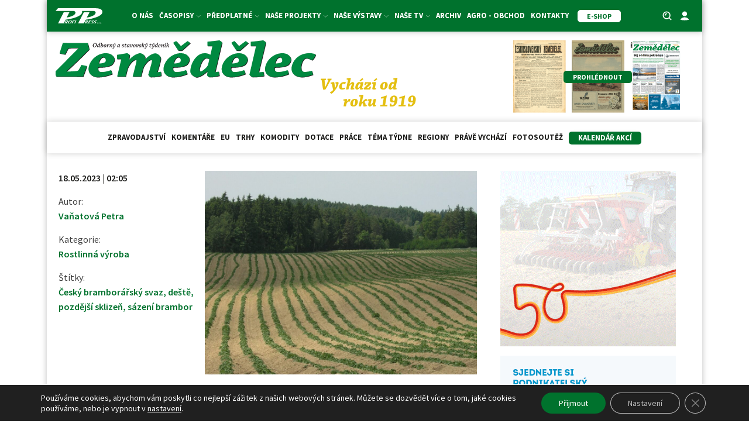

--- FILE ---
content_type: image/svg+xml
request_url: https://zemedelec.cz/wp-content/uploads/2021/10/zemedelec_logo_newsletter.svg
body_size: 15262
content:
<?xml version="1.0" encoding="UTF-8"?>
<svg xmlns="http://www.w3.org/2000/svg" width="270" height="39" viewBox="0 0 270 39" fill="none">
  <path fill-rule="evenodd" clip-rule="evenodd" d="M24.2789 8.31903C16.6973 8.31903 15.2838 8.37051 14.2301 8.67891C13.6133 8.91025 13.2021 9.16722 12.8936 9.80973L10.298 15.0011C8.42174 14.6928 6.39144 14.3073 4.61815 13.9218C5.72327 10.298 6.87975 6.64851 8.03634 3.07616C8.83294 3.07616 12.5852 3.17896 14.1787 3.17896H33.7367C34.3535 5.26073 34.9446 7.67652 35.3813 9.80973C24.0991 20.9894 17.3656 27.543 11.4801 32.6316L11.5315 32.8372C16.0034 32.8372 20.5523 32.5545 22.8141 32.1947C23.9191 31.9891 24.4588 31.2695 24.7158 30.7041L27.363 25.9752C29.1877 26.3093 31.218 26.7205 32.94 27.106C31.655 30.7556 30.3442 34.4306 28.8793 38.0287C27.4657 38.0287 20.5523 37.9774 9.88677 37.9774C6.62278 37.9774 2.76772 37.9774 1.17427 37.9774C0.958287 37.4219 0.730314 36.8211 0.506104 36.2113V32.5991C10.5141 22.5177 17.0237 15.9583 24.356 8.57604L24.2789 8.31903ZM34.6362 30.5756C34.6362 26.5663 36.8462 21.3749 41.3952 17.8539C45.4302 14.6928 49.3623 13.819 52.7291 13.819C58.6916 13.819 61.4419 17.4684 61.6218 20.5267C61.2616 22.9169 59.7196 25.3842 57.9463 26.4121C54.9907 27.7486 50.5192 28.4938 44.5824 28.4425C44.4022 29.0336 44.4022 29.7275 44.4022 30.1644C44.4022 31.9891 45.8674 33.3255 48.2062 33.3255C50.339 33.3255 54.194 32.8372 57.998 31.3466C58.4863 32.6831 58.9229 33.9681 59.283 35.3044C55.1196 37.0521 50.0305 38.517 43.7857 38.517C39.3135 38.517 34.6362 35.6129 34.6362 30.627V30.5756ZM50.1076 17.9567C49.2342 17.9567 48.5146 18.2137 47.589 19.1389C46.6128 20.1412 45.7386 21.6319 45.1218 24.4847C47.2035 24.4847 49.3623 24.3305 51.0075 23.5594C52.0095 23.0968 52.5495 22.5057 52.5495 21.2721C52.5495 19.7814 51.624 17.9567 50.159 17.9567H50.1076ZM64.1918 19.8329C64.1918 18.3679 64.1401 16.9287 64.1918 15.4895C68.9207 14.847 73.9576 13.819 74.6772 13.819C75.1655 13.819 76.579 14.7441 77.3243 15.7465C77.1444 16.9287 76.836 18.6507 76.5276 20.1926L77.1444 20.2954C81.7191 15.2839 86.2684 13.8703 88.3502 13.819C90.0717 13.9989 91.9739 15.3353 92.8988 16.6717C93.2072 17.0829 93.31 17.7768 93.31 18.1624C93.31 18.5479 93.2589 19.2932 93.2072 19.9357L93.6955 20.0384C98.0389 15.104 102.202 13.9989 104.053 13.9218C105.646 14.1016 107.857 15.3866 109.013 17.3142C109.322 17.8539 109.501 18.4964 109.501 19.1904C109.501 21.3235 108.088 26.5663 105.955 33.197C105.826 33.3769 105.955 33.5311 106.134 33.5311C106.752 33.5311 108.165 33.3255 109.63 32.9914C109.81 34.3793 109.938 35.7156 110.067 37.1292C107.24 37.9259 104.053 38.4657 98.8356 38.4657C98.4761 38.4657 97.0622 37.2834 96.5739 36.2039C97.4991 33.2741 98.656 28.9308 99.144 27.2603C99.4527 26.1294 100.429 22.8654 100.429 21.6319C100.429 21.0665 99.9924 20.5782 99.2728 20.5782C96.6257 20.5782 92.1535 26.258 91.2283 29.5218C90.5086 32.2461 89.7123 35.2017 89.0184 37.9259C86.1396 37.9774 83.2611 37.9774 80.4341 37.9774C81.2308 34.9704 82.5933 29.6246 83.0812 27.7486C83.441 26.3093 84.418 22.557 84.418 21.4777C84.418 20.9894 84.0068 20.5267 83.39 20.5267C80.563 20.5267 76.0393 26.5663 75.1145 29.7789C74.4459 32.0406 73.5725 35.6129 73.0327 37.9259C70.1539 37.9774 67.2755 37.9774 64.3714 37.9774C65.4251 33.4797 67.6357 24.3305 68.6633 19.6529L64.1918 19.8329ZM112.38 30.5756C112.38 26.5663 114.59 21.3749 119.139 17.8539C123.174 14.6928 127.106 13.819 130.473 13.819C136.41 13.819 139.186 17.4684 139.365 20.5267C138.98 22.9169 137.463 25.3842 135.69 26.4121C132.734 27.7486 128.263 28.4938 122.326 28.4425C122.12 29.0336 122.12 29.7275 122.12 30.1644C122.12 31.9891 123.611 33.3255 125.924 33.3255C128.083 33.3255 131.938 32.8372 135.742 31.3466C136.23 32.6831 136.667 33.9681 137.027 35.3044C132.863 37.0521 127.774 38.517 121.529 38.517C117.032 38.517 112.38 35.6129 112.38 30.627V30.5756ZM137.335 1.20003C138.26 1.79114 139.365 2.63925 140.085 3.33316C137.695 5.46636 134.019 8.78168 131.501 10.9918C130.345 11.0433 128.802 10.9918 127.646 10.9918C126.001 8.47327 124.15 5.56913 122.429 2.99906C123.354 2.35655 124.511 1.66264 125.564 1.20003C127.106 2.84485 128.699 4.61822 130.396 6.44298C132.811 4.66965 135.304 2.74205 137.335 1.20003ZM127.826 17.9567C126.978 17.9567 126.232 18.2137 125.307 19.1389C124.331 20.1412 123.482 21.6319 122.865 24.4847C124.947 24.4847 127.106 24.3305 128.751 23.5594C129.728 23.0968 130.293 22.5057 130.293 21.2721C130.293 19.7814 129.368 17.9567 127.903 17.9567H127.826ZM157.433 32.7859C152.858 36.8979 149.106 38.6712 146.407 38.7227C144.942 38.5684 142.167 37.0521 140.882 35.0731C140.342 34.3279 140.162 33.3255 140.162 32.4518C140.162 30.8583 140.779 27.4145 141.935 24.6388C143.657 20.5267 148.052 13.819 154.863 13.819C157.51 13.819 159.463 14.4615 160.619 15.3353H161.057C161.724 12.6367 162.65 8.57604 163.138 6.21164L157.946 6.1602C157.946 4.66965 157.869 3.28176 157.946 1.84254C166.094 1.14863 169.461 0.506117 170.257 0.506117C170.746 0.506117 172.519 1.79114 173.135 2.74205C172.39 5.6977 167.07 28.648 165.965 32.9914C165.914 33.2741 166.094 33.3769 166.325 33.3769C166.762 33.3769 167.918 33.2741 169.589 32.8886C169.949 34.2764 170.129 35.6643 170.308 37.1292C166.942 38.0287 163.318 38.4657 159.9 38.4657C159.463 38.4657 158.049 37.5918 157.638 36.8464C157.638 36.1012 157.818 34.5592 157.998 32.9401L157.433 32.7859ZM151.008 32.6831C152.858 32.6831 157.433 28.3911 158.435 26.3093C158.743 25.3327 159.463 22.2229 159.9 20.0384C159.103 19.2932 157.998 18.8562 156.841 18.8562C154.683 18.8562 152.961 21.2207 151.804 23.508C150.699 25.821 149.646 29.085 149.646 30.9098C149.646 31.912 150.082 32.6831 150.956 32.6831H151.008ZM172.647 30.5756C172.647 26.5663 174.858 21.3749 179.381 17.8539C183.442 14.6928 187.374 13.819 190.74 13.819C196.677 13.819 199.427 17.4684 199.632 20.5267C199.247 22.9169 197.731 25.3842 195.932 26.4121C193.002 27.7486 188.53 28.4938 182.568 28.4425C182.388 29.0336 182.388 29.7275 182.388 30.1644C182.388 31.9891 183.878 33.3255 186.192 33.3255C188.35 33.3255 192.205 32.8372 196.009 31.3466C196.497 32.6831 196.934 33.9681 197.294 35.3044C193.13 37.0521 188.042 38.517 181.771 38.517C177.299 38.517 172.647 35.6129 172.647 30.627V30.5756ZM197.602 1.20003C198.527 1.79114 199.632 2.63925 200.352 3.33316C197.962 5.46636 194.287 8.78168 191.768 10.9918C190.612 11.0433 189.07 10.9918 187.913 10.9918C186.269 8.47327 184.418 5.56913 182.696 2.99906C183.621 2.35655 184.778 1.66264 185.831 1.20003C187.374 2.84485 188.967 4.61822 190.663 6.44298C193.053 4.66965 195.572 2.74205 197.602 1.20003ZM188.093 17.9567C187.245 17.9567 186.5 18.2137 185.574 19.1389C184.598 20.1412 183.75 21.6319 183.133 24.4847C185.215 24.4847 187.374 24.3305 189.018 23.5594C189.995 23.0968 190.56 22.5057 190.56 21.2721C190.56 19.7814 189.635 17.9567 188.17 17.9567H188.093ZM202.871 6.21164C202.82 4.72098 202.82 3.28176 202.82 1.89394C210.17 1.40563 214.821 0.506117 215.695 0.506117C216.106 0.506117 218.008 1.79114 218.497 2.69065C217.52 6.69995 212.2 29.0336 211.198 33.1456C211.095 33.4284 211.147 33.5826 211.404 33.5826C212.123 33.5826 214.153 33.4284 216.055 33.0943C216.235 34.4821 216.415 35.947 216.544 37.3862C213.1 38.0801 209.296 38.4657 204.516 38.4657C204.105 38.4657 202.202 37.1807 201.458 36.2039C202.743 30.8069 206.803 13.1765 208.396 6.21164H202.871ZM217.649 30.5756C217.649 26.5663 219.859 21.3749 224.382 17.8539C228.443 14.6928 232.349 13.819 235.742 13.819C241.679 13.819 244.428 17.4684 244.608 20.5267C244.249 22.9169 242.732 25.3842 240.933 26.4121C238.003 27.7486 233.531 28.4938 227.569 28.4425C227.389 29.0336 227.389 29.7275 227.389 30.1644C227.389 31.9891 228.854 33.3255 231.193 33.3255C233.351 33.3255 237.206 32.8372 241.01 31.3466C241.498 32.6831 241.936 33.9681 242.295 35.3044C238.132 37.0521 233.043 38.517 226.772 38.517C222.3 38.517 217.649 35.6129 217.649 30.627V30.5756ZM233.095 17.9567C232.246 17.9567 231.501 18.2137 230.576 19.1389C229.599 20.1412 228.751 21.6319 228.134 24.4847C230.216 24.4847 232.349 24.3305 234.02 23.5594C234.996 23.0968 235.536 22.5057 235.536 21.2721C235.536 19.7814 234.636 17.9567 233.146 17.9567H233.095ZM245.122 30.0616C245.122 26.3093 247.076 21.2207 251.599 17.7254C255.711 14.5643 259.771 13.819 264.166 13.819C267.43 13.819 269.641 14.7441 270 15.104C270 16.9287 267.481 20.5782 266.196 21.0665C265.657 20.7324 262.47 19.0104 260.748 19.0104C259.592 19.0104 258.538 19.4474 257.741 20.4239C256.199 22.2229 255.042 25.9238 255.042 28.4938C255.042 31.6551 256.456 33.2741 259.026 33.2741C260.8 33.2741 263.986 32.6831 266.196 32.0919C266.633 33.3769 266.994 34.7134 267.302 36.0497C264.732 37.0521 259.643 38.517 255.531 38.517C249.825 38.517 245.122 35.4072 245.122 30.1129V30.0616Z" fill="#231F20"></path>
  <path fill-rule="evenodd" clip-rule="evenodd" d="M23.7729 7.81332C16.1913 7.81332 14.7777 7.86479 13.724 8.17308C13.1073 8.40439 12.6961 8.66136 12.3877 9.30387L9.79186 14.4954C7.91577 14.187 5.88548 13.8014 4.11218 13.416C5.21719 9.79232 6.37378 6.14279 7.53023 2.57051C8.32698 2.57051 12.0793 2.67331 13.6727 2.67331H33.2306C33.8475 4.75501 34.4385 7.17081 34.8755 9.30387C23.593 20.4836 16.8595 27.0372 10.9741 32.1259L11.0256 32.3314C15.4973 32.3314 20.0463 32.0488 22.3079 31.6889C23.4131 31.4834 23.9529 30.7638 24.2098 30.1984L26.857 25.4695C28.6817 25.8036 30.712 26.2148 32.4339 26.6003C31.1489 30.2497 29.8382 33.9249 28.3733 37.523C26.9597 37.523 20.0463 37.4715 9.38066 37.4715C6.11681 37.4715 2.26175 37.4715 0.668305 37.4715C0.452183 36.9162 0.224349 36.3152 0 35.7055V32.0934C10.0081 22.012 16.5177 15.4525 23.85 8.07032L23.7729 7.81332ZM34.1301 30.0698C34.1301 26.0606 36.3404 20.869 40.8893 17.3482C44.9243 14.187 48.8564 13.3132 52.2232 13.3132C58.1857 13.3132 60.9356 16.9627 61.1155 20.021C60.7557 22.4112 59.2137 24.8783 57.4404 25.9063C54.4848 27.2428 50.013 27.9881 44.0762 27.9366C43.8963 28.5279 43.8963 29.2217 43.8963 29.6586C43.8963 31.4834 45.3612 32.8197 47.6999 32.8197C49.8331 32.8197 53.6881 32.3314 57.4918 30.8409C57.9801 32.1772 58.417 33.4623 58.7768 34.7987C54.6133 36.5464 49.5246 38.0113 43.2795 38.0113C38.8076 38.0113 34.1301 35.1072 34.1301 30.1213V30.0698ZM49.6017 17.451C48.7279 17.451 48.0083 17.708 47.0831 18.6332C46.1065 19.6355 45.2327 21.1261 44.6159 23.9788C46.6976 23.9788 48.8564 23.8246 50.5013 23.0537C51.5036 22.591 52.0433 21.9999 52.0433 20.7663C52.0433 19.2758 51.1181 17.451 49.6532 17.451H49.6017ZM63.6856 19.327C63.6856 17.8622 63.6342 16.4229 63.6856 14.9837C68.4144 14.3412 73.4517 13.3132 74.1713 13.3132C74.6596 13.3132 76.0731 14.2384 76.8185 15.2407C76.6386 16.4229 76.3301 18.1448 76.0217 19.6869L76.6386 19.7897C81.2132 14.7782 85.7622 13.3646 87.8439 13.3132C89.5658 13.4932 91.4677 14.8295 92.3929 16.1659C92.7013 16.5771 92.8041 17.2711 92.8041 17.6565C92.8041 18.042 92.7527 18.7873 92.7013 19.43L93.1896 19.5327C97.533 14.5982 101.696 13.4932 103.547 13.416C105.14 13.5959 107.351 14.8809 108.507 16.8084C108.815 17.3482 108.995 17.9907 108.995 18.6845C108.995 20.8177 107.582 26.0606 105.449 32.6913C105.32 32.8712 105.449 33.0254 105.629 33.0254C106.245 33.0254 107.659 32.8197 109.124 32.4857C109.304 33.8735 109.432 35.2099 109.561 36.6235C106.734 37.4201 103.547 37.9598 98.3297 37.9598C97.9699 37.9598 96.5563 36.7777 96.068 35.6982C96.9932 32.7685 98.1498 28.4249 98.6381 26.7545C98.9465 25.6237 99.9231 22.3597 99.9231 21.1261C99.9231 20.5608 99.4862 20.0725 98.7666 20.0725C96.1194 20.0725 91.6476 25.7521 90.7224 29.0161C90.0028 31.7404 89.206 34.696 88.5121 37.4201C85.6337 37.4715 82.7552 37.4715 79.9282 37.4715C80.7249 34.4646 82.087 29.1189 82.5753 27.2428C82.9351 25.8036 83.9118 22.0513 83.9118 20.9719C83.9118 20.4836 83.5006 20.021 82.8837 20.021C80.0567 20.021 75.5334 26.0606 74.6082 29.2731C73.94 31.5347 73.0662 35.1072 72.5265 37.4201C69.648 37.4715 66.7696 37.4715 63.8655 37.4715C64.9192 32.9739 67.1294 23.8246 68.1574 19.1472L63.6856 19.327ZM111.874 30.0698C111.874 26.0606 114.084 20.869 118.633 17.3482C122.668 14.187 126.6 13.3132 129.967 13.3132C135.904 13.3132 138.679 16.9627 138.859 20.021C138.474 22.4112 136.957 24.8783 135.184 25.9063C132.228 27.2428 127.757 27.9881 121.82 27.9366C121.614 28.5279 121.614 29.2217 121.614 29.6586C121.614 31.4834 123.105 32.8197 125.418 32.8197C127.577 32.8197 131.432 32.3314 135.235 30.8409C135.724 32.1772 136.161 33.4623 136.52 34.7987C132.357 36.5464 127.268 38.0113 121.023 38.0113C116.526 38.0113 111.874 35.1072 111.874 30.1213V30.0698ZM136.829 0.694379C137.754 1.28549 138.859 2.1336 139.579 2.82751C137.189 4.96054 133.513 8.27596 130.995 10.4861C129.838 10.5376 128.296 10.4861 127.14 10.4861C125.495 7.96755 123.645 5.06341 121.923 2.49341C122.848 1.8509 124.004 1.15699 125.058 0.694379C126.6 2.3392 128.194 4.1125 129.89 5.93712C132.306 4.16379 134.799 2.2364 136.829 0.694379V0.694379ZM127.32 17.451C126.472 17.451 125.726 17.708 124.801 18.6332C123.824 19.6355 122.976 21.1261 122.36 23.9788C124.441 23.9788 126.6 23.8246 128.245 23.0537C129.222 22.591 129.787 21.9999 129.787 20.7663C129.787 19.2758 128.862 17.451 127.397 17.451H127.32ZM156.927 32.2801C152.352 36.3922 148.6 38.1655 145.901 38.2168C144.436 38.0626 141.661 36.5464 140.375 34.5674C139.836 33.8221 139.656 32.8197 139.656 31.9459C139.656 30.3526 140.273 26.9087 141.429 24.1331C143.151 20.021 147.546 13.3132 154.356 13.3132C157.004 13.3132 158.957 13.9557 160.113 14.8295H160.55C161.218 12.131 162.144 8.07032 162.632 5.70592L157.441 5.65449C157.441 4.16379 157.363 2.77611 157.441 1.33689C165.588 0.642978 168.954 0.000470937 169.751 0.000470937C170.239 0.000470937 172.013 1.28549 172.629 2.23641C171.884 5.19184 166.564 28.1423 165.459 32.4857C165.408 32.7685 165.588 32.8712 165.819 32.8712C166.256 32.8712 167.412 32.7685 169.083 32.3829C169.443 33.7707 169.623 35.1585 169.802 36.6235C166.436 37.523 162.812 37.9598 159.394 37.9598C158.957 37.9598 157.543 37.086 157.132 36.3407C157.132 35.5954 157.312 34.0535 157.492 32.4342L156.927 32.2801ZM150.501 32.1772C152.352 32.1772 156.927 27.8853 157.929 25.8036C158.237 24.827 158.957 21.7172 159.394 19.5327C158.597 18.7873 157.492 18.3505 156.335 18.3505C154.177 18.3505 152.455 20.715 151.298 23.0022C150.193 25.3153 149.139 28.5791 149.139 30.4039C149.139 31.4063 149.576 32.1772 150.45 32.1772H150.501ZM172.141 30.0698C172.141 26.0606 174.351 20.869 178.875 17.3482C182.935 14.187 186.867 13.3132 190.234 13.3132C196.171 13.3132 198.921 16.9627 199.127 20.021C198.741 22.4112 197.225 24.8783 195.426 25.9063C192.496 27.2428 188.024 27.9881 182.062 27.9366C181.882 28.5279 181.882 29.2217 181.882 29.6586C181.882 31.4834 183.372 32.8197 185.685 32.8197C187.844 32.8197 191.699 32.3314 195.503 30.8409C195.991 32.1772 196.428 33.4623 196.788 34.7987C192.624 36.5464 187.536 38.0113 181.265 38.0113C176.793 38.0113 172.141 35.1072 172.141 30.1213V30.0698ZM197.096 0.694379C198.021 1.28549 199.127 2.1336 199.846 2.82751C197.456 4.96054 193.781 8.27596 191.262 10.4861C190.106 10.5376 188.564 10.4861 187.407 10.4861C185.762 7.96755 183.912 5.06341 182.19 2.49341C183.115 1.8509 184.272 1.15699 185.325 0.694379C186.867 2.3392 188.461 4.1125 190.157 5.93712C192.547 4.16379 195.066 2.2364 197.096 0.694379ZM187.587 17.451C186.739 17.451 185.994 17.708 185.068 18.6332C184.092 19.6355 183.244 21.1261 182.627 23.9788C184.709 23.9788 186.867 23.8246 188.512 23.0537C189.489 22.591 190.054 21.9999 190.054 20.7663C190.054 19.2758 189.129 17.451 187.664 17.451H187.587ZM202.365 5.70592C202.313 4.21526 202.313 2.77611 202.313 1.38829C209.664 0.899984 214.315 0.000470937 215.189 0.000470937C215.601 0.000470937 217.502 1.28549 217.991 2.185C217.014 6.19423 211.694 28.5279 210.692 32.6399C210.589 32.9227 210.64 33.0767 210.897 33.0767C211.617 33.0767 213.647 32.9227 215.549 32.5884C215.729 33.9763 215.909 35.4412 216.037 36.8805C212.594 37.5743 208.79 37.9598 204.01 37.9598C203.598 37.9598 201.697 36.6748 200.951 35.6982C202.236 30.3011 206.297 12.6707 207.89 5.70592H202.365ZM217.143 30.0698C217.143 26.0606 219.353 20.869 223.876 17.3482C227.937 14.187 231.843 13.3132 235.236 13.3132C241.172 13.3132 243.922 16.9627 244.102 20.021C243.742 22.4112 242.226 24.8783 240.427 25.9063C237.497 27.2428 233.025 27.9881 227.063 27.9366C226.883 28.5279 226.883 29.2217 226.883 29.6586C226.883 31.4834 228.348 32.8197 230.687 32.8197C232.845 32.8197 236.701 32.3314 240.504 30.8409C240.992 32.1772 241.429 33.4623 241.789 34.7987C237.626 36.5464 232.537 38.0113 226.266 38.0113C221.794 38.0113 217.143 35.1072 217.143 30.1213V30.0698ZM232.588 17.451C231.74 17.451 230.995 17.708 230.07 18.6332C229.093 19.6355 228.245 21.1261 227.628 23.9788C229.71 23.9788 231.843 23.8246 233.514 23.0537C234.49 22.591 235.03 21.9999 235.03 20.7663C235.03 19.2758 234.13 17.451 232.64 17.451H232.588ZM244.616 29.5559C244.616 25.8036 246.569 20.715 251.093 17.2197C255.205 14.0585 259.265 13.3132 263.66 13.3132C266.924 13.3132 269.134 14.2384 269.494 14.5982C269.494 16.4229 266.976 20.0725 265.691 20.5608C265.151 20.2265 261.964 18.5047 260.242 18.5047C259.086 18.5047 258.032 18.9415 257.235 19.9183C255.693 21.7172 254.537 25.4181 254.537 27.9881C254.537 31.1492 255.95 32.7685 258.52 32.7685C260.293 32.7685 263.48 32.1772 265.691 31.5862C266.127 32.8712 266.487 34.2075 266.796 35.544C264.226 36.5464 259.137 38.0113 255.025 38.0113C249.319 38.0113 244.616 34.9015 244.616 29.6072V29.5559" fill="#008940"></path>
  <path fill-rule="evenodd" clip-rule="evenodd" d="M42.7052 4.46758C42.7052 5.46983 42.2426 6.26654 41.7029 6.67775C41.2917 7.01181 40.8291 7.16602 40.238 7.16602C39.6726 7.16602 39.2871 6.98615 39.0044 6.70352C38.6702 6.3693 38.5417 5.85537 38.5417 5.44416C38.5417 4.39048 39.1072 3.5423 39.6469 3.15687C40.0838 2.84846 40.495 2.74566 41.0347 2.74566C41.523 2.74566 41.8828 2.89986 42.1655 3.13116C42.5767 3.49097 42.7052 4.05638 42.7052 4.46758V4.46758ZM39.3642 5.4956C39.3642 5.77823 39.4156 6.11234 39.6212 6.3693C39.7754 6.60061 40.0581 6.72918 40.3922 6.72918C40.6749 6.72918 40.9833 6.62641 41.2403 6.3693C41.5744 6.06101 41.8828 5.31559 41.8828 4.46758C41.8828 4.18481 41.8314 3.82507 41.6515 3.5423C41.523 3.36247 41.2917 3.18256 40.9062 3.18256C40.5464 3.18256 40.2637 3.31107 40.0067 3.56807C39.6983 3.87637 39.3642 4.54468 39.3642 5.46983V5.4956" fill="#231F20"></path>
  <path fill-rule="evenodd" clip-rule="evenodd" d="M44.9409 6.3442C44.4269 6.93527 43.9386 7.19238 43.6559 7.19238C43.5017 7.16658 43.219 7.01237 43.1162 6.78118C43.0648 6.70407 43.0391 6.60117 43.0391 6.49844C43.0391 6.2671 43.1419 5.83026 43.2704 5.49616C43.476 4.93078 43.9386 4.1597 44.6325 4.1597C44.9152 4.1597 45.1465 4.26247 45.3007 4.39104H45.3264C45.4292 3.97984 45.5577 3.44009 45.6348 3.05462H45.0437C45.0437 2.92612 45.0437 2.79762 45.0437 2.64342C45.7119 2.56631 46.0974 2.48921 46.1745 2.48921C46.2002 2.48921 46.3544 2.59202 46.4058 2.69482C46.3287 3.05462 45.6091 6.19 45.532 6.65264L45.5577 6.70408C45.6091 6.70408 45.7376 6.6783 45.9432 6.60117C45.9689 6.72974 45.9946 6.85831 46.0203 6.98671C45.6862 7.11528 45.3778 7.16657 45.0694 7.16657C45.0437 7.16657 44.9152 7.06381 44.8638 6.98671C44.8895 6.88394 44.9152 6.65264 44.9923 6.36986L44.9409 6.3442ZM43.9643 6.65264C44.2727 6.65264 44.9666 5.93303 45.0694 5.65025C45.0951 5.52182 45.1722 5.08484 45.2236 4.87931C45.0951 4.72511 44.9152 4.64801 44.7353 4.64801C44.4012 4.64801 44.1442 5.03355 43.99 5.39329C43.8615 5.70169 43.7587 6.11289 43.7587 6.36986C43.7587 6.54987 43.8615 6.65264 43.9643 6.65264" fill="#231F20"></path>
  <path fill-rule="evenodd" clip-rule="evenodd" d="M47.6139 5.03328C48.1022 4.44221 48.4877 4.15943 48.9246 4.15943C49.0788 4.18509 49.2844 4.3393 49.4129 4.57064C49.4643 4.64774 49.49 4.77627 49.49 4.87904C49.49 5.16167 49.3872 5.72708 49.1816 6.13839C48.976 6.57526 48.5648 7.1663 47.8709 7.1663C47.6139 7.1663 47.3569 7.06354 47.1255 6.85804L46.9456 7.21777C46.7914 7.1663 46.6115 7.11501 46.4316 7.06354C46.6372 6.34393 47.2026 3.87665 47.3826 3.02865L46.8428 3.05435C46.8171 2.92585 46.8171 2.79735 46.7914 2.66884C47.4597 2.56604 47.8709 2.48894 47.948 2.48894C47.9994 2.48894 48.1279 2.59174 48.1793 2.66884C48.0508 3.18285 47.7167 4.4935 47.5625 5.00761L47.6139 5.03328ZM47.8195 6.72947C48.1022 6.72947 48.3078 6.4725 48.462 6.21539C48.6419 5.88128 48.7704 5.34168 48.7704 5.03328C48.7704 4.87904 48.6933 4.7505 48.5648 4.7505C48.2307 4.7505 47.5625 5.49588 47.434 5.85565C47.3826 5.95838 47.3054 6.26682 47.2797 6.42103C47.3826 6.57526 47.6139 6.72947 47.7938 6.72947H47.8195" fill="#231F20"></path>
  <path fill-rule="evenodd" clip-rule="evenodd" d="M52.6254 5.23849C52.6254 5.85537 52.317 6.44641 51.9058 6.83195C51.6488 7.03762 51.3404 7.16602 50.8778 7.16602C50.4409 7.16602 50.2096 6.98615 50.0811 6.83195C49.9783 6.72918 49.8755 6.47221 49.8755 6.2151C49.8755 5.52126 50.1582 4.93023 50.5694 4.57035C50.8778 4.28772 51.2119 4.15914 51.6231 4.15914C52.0086 4.15914 52.2142 4.31335 52.3684 4.49321C52.4969 4.62179 52.6254 4.90442 52.6254 5.21286V5.23849ZM51.032 6.78062C51.2119 6.78062 51.3918 6.70352 51.4946 6.52351C51.7002 6.26654 51.8801 5.64969 51.8801 5.11009C51.8801 4.93023 51.8544 4.82732 51.7773 4.72455C51.7259 4.62179 51.6488 4.57035 51.4946 4.57035C51.3147 4.57035 51.1605 4.64745 51.0063 4.82732C50.8264 5.05862 50.6208 5.62403 50.6208 6.16377C50.6208 6.3693 50.6465 6.49788 50.7236 6.60061C50.775 6.70352 50.8778 6.78062 51.032 6.78062" fill="#231F20"></path>
  <path fill-rule="evenodd" clip-rule="evenodd" d="M53.1141 4.7765C53.0884 4.6223 53.0884 4.49372 53.0884 4.36533C53.6281 4.26242 54.0136 4.15965 54.065 4.15965C54.1164 4.15965 54.2449 4.28823 54.2963 4.36533C54.2706 4.51939 54.1935 4.80216 54.1164 5.13623L54.1935 5.1619C54.6304 4.51939 54.9645 4.15965 55.2215 4.15965C55.3757 4.15965 55.5299 4.23676 55.5813 4.28823C55.5813 4.49372 55.4014 4.93074 55.3243 5.00784C55.2729 4.98203 55.0673 4.93074 54.9902 4.93074C54.7075 4.93074 54.1421 5.59888 54.0136 6.08718C53.9365 6.31852 53.8337 6.83246 53.7823 7.11523C53.551 7.11523 53.3197 7.11523 53.0884 7.11523C53.2169 6.52402 53.4739 5.39324 53.6024 4.72506L53.1141 4.7765" fill="#231F20"></path>
  <path fill-rule="evenodd" clip-rule="evenodd" d="M55.8895 4.77599C55.8895 4.62179 55.8895 4.49321 55.8895 4.36482C56.3521 4.28772 56.8147 4.15914 56.8661 4.15914C56.9175 4.15914 57.0717 4.26191 57.0974 4.36482C57.0717 4.51888 57.0203 4.75022 56.9689 5.00733L57.0203 5.03299C57.5343 4.41611 58.0483 4.18481 58.3567 4.15914C58.5366 4.18481 58.7165 4.33901 58.845 4.54469C58.8707 4.59598 58.8707 4.69889 58.8707 4.77599C58.8707 5.03299 58.6908 5.8039 58.4081 6.67775V6.70352C58.4852 6.70352 58.6651 6.67775 58.845 6.60061C58.8707 6.72918 58.8964 6.88338 58.8964 7.01181C58.6137 7.11472 58.2796 7.16602 57.8684 7.16602C57.817 7.16602 57.6885 7.03762 57.6371 6.93471C57.7399 6.57498 57.9455 5.93247 58.0226 5.6755C58.0483 5.4956 58.1511 5.16139 58.1511 4.98152C58.1511 4.87875 58.0997 4.80165 57.9712 4.80165C57.6114 4.80165 56.9432 5.4956 56.8404 5.90681C56.7633 6.16377 56.6091 6.83195 56.5577 7.11472C56.3264 7.11472 56.0951 7.11472 55.8638 7.11472C56.018 6.49788 56.2493 5.39273 56.4035 4.72455L55.8895 4.77599" fill="#231F20"></path>
  <path fill-rule="evenodd" clip-rule="evenodd" d="M59.3334 4.82761C59.3334 4.67337 59.3077 4.54497 59.282 4.4164C59.796 4.28801 60.2072 4.15943 60.2329 4.15943C60.2843 4.15943 60.4385 4.2622 60.5156 4.36511C60.5927 5.11038 60.6955 6.1384 60.7726 6.72947H60.824C61.0039 6.42103 61.1067 6.21539 61.2352 5.95839C61.3894 5.57303 61.5693 5.03328 61.5693 4.72484C61.5693 4.69918 61.5436 4.67337 61.5179 4.67337L61.1581 4.69918C61.1581 4.57064 61.1581 4.4164 61.1324 4.28801C61.4665 4.23653 61.8777 4.15943 61.9805 4.15943C62.0319 4.15943 62.2375 4.39077 62.2375 4.44221C62.2375 4.87904 61.8263 5.80419 61.5693 6.29249C61.2609 6.85804 60.6955 7.60332 60.1815 8.16869C59.8988 8.5028 59.539 8.75977 59.4619 8.75977C59.3334 8.75977 58.9993 8.47713 58.9993 8.29712C59.2306 8.19436 59.4362 8.06593 59.6418 7.93739C59.8217 7.78319 60.1044 7.55185 60.2329 7.34632C60.1044 6.70381 59.9245 5.49589 59.8217 4.75051L59.3334 4.82761ZM62.0833 3.10575C61.6978 3.36276 61.3123 3.6455 60.9268 3.87666C60.8497 3.79956 60.7726 3.69679 60.6955 3.61969C61.0553 3.31136 61.4151 3.00295 61.7492 2.69455C61.852 2.82305 61.9805 2.95155 62.0833 3.10575" fill="#231F20"></path>
  <path fill-rule="evenodd" clip-rule="evenodd" d="M65.7327 6.36986C65.1159 7.03818 64.7047 7.19238 64.4734 7.19238C64.3449 7.16658 64.0622 7.01237 63.9594 6.78118C63.908 6.70408 63.908 6.60117 63.908 6.49844C63.908 6.2671 63.9851 5.88156 64.0879 5.54749C64.2935 5.00789 64.7818 4.1597 65.45 4.1597C65.707 4.1597 65.964 4.28828 66.1439 4.46814H66.1696L66.3238 4.13404C66.5037 4.18537 66.7093 4.2368 66.8892 4.28828C66.7093 4.90498 66.4266 6.01013 66.2981 6.65264L66.3238 6.70408C66.3752 6.70408 66.5294 6.65264 66.735 6.57554C66.7864 6.72974 66.8121 6.85831 66.8121 6.98671C66.5294 7.08947 66.1439 7.16657 65.8869 7.16657C65.8612 7.16657 65.707 7.06381 65.6813 6.98671C65.6813 6.88394 65.7327 6.62697 65.8098 6.36986H65.7327ZM65.5528 4.64801C65.2444 4.64801 65.0131 5.05918 64.8589 5.36762C64.7047 5.72736 64.6276 6.1129 64.6276 6.39567C64.6276 6.54987 64.679 6.65264 64.8075 6.65264C65.0645 6.65264 65.7584 5.98447 65.8355 5.67606C65.8869 5.5733 65.9897 5.13628 66.0411 4.90498C65.9126 4.75078 65.7584 4.64801 65.5528 4.64801" fill="#231F20"></path>
  <path fill-rule="evenodd" clip-rule="evenodd" d="M70.4874 4.75022C70.4874 4.69889 70.4617 4.67308 70.436 4.67308C70.3846 4.62179 70.2561 4.59598 70.1276 4.59598C70.0248 4.59598 69.8706 4.59598 69.7678 4.67308C69.665 4.72455 69.5622 4.82732 69.5622 4.98152C69.5622 5.21286 69.7678 5.28996 70.0762 5.39273C70.5131 5.57274 70.7958 5.77823 70.7958 6.16377C70.7958 6.52351 70.5902 6.80628 70.2818 6.98615C70.1019 7.08891 69.8192 7.16602 69.408 7.16602C69.0996 7.16602 68.7912 7.11472 68.637 7.06325C68.6627 6.75485 68.6627 6.4464 68.6884 6.16377C68.8169 6.13811 68.9454 6.13811 69.0739 6.13811L69.1253 6.60061L69.1767 6.67775C69.2538 6.72918 69.408 6.75485 69.5622 6.75485C69.6907 6.75485 69.8449 6.72918 69.922 6.67775C70.0505 6.60061 70.1019 6.52351 70.1019 6.34364C70.1019 6.11234 69.922 6.03524 69.6393 5.90681C69.2281 5.7526 68.894 5.57274 68.894 5.11009C68.894 4.72455 69.2024 4.44192 69.4594 4.31335C69.6907 4.21058 69.9734 4.15914 70.2818 4.15914C70.5388 4.15914 70.8472 4.23625 70.9757 4.31335C70.9757 4.59598 70.95 4.85309 70.9243 5.13572C70.7958 5.13572 70.6673 5.13572 70.5388 5.16139L70.4874 4.75022" fill="#231F20"></path>
  <path fill-rule="evenodd" clip-rule="evenodd" d="M72.2862 6.42074C72.2862 6.57498 72.389 6.65208 72.5689 6.65208C72.8002 6.65208 73.0572 6.60061 73.3142 6.54931C73.3399 6.67775 73.3399 6.83195 73.3399 6.96052C72.9287 7.08892 72.4918 7.16602 72.2091 7.16602C71.9778 7.16602 71.6951 6.98615 71.5923 6.72918C71.5923 6.67775 71.5666 6.60061 71.5666 6.57498C71.5666 6.39511 71.7208 5.70113 71.7722 5.52126C71.7979 5.31559 71.9007 4.85309 71.9521 4.69889C71.7979 4.69889 71.5923 4.69889 71.3867 4.69889C71.4124 4.57035 71.4638 4.41611 71.4895 4.26191C71.6437 4.26191 71.8493 4.23624 72.0035 4.23624L72.0549 4.21058C72.1063 4.00494 72.132 3.79927 72.2091 3.6194C72.4661 3.49097 72.7488 3.43953 72.8773 3.43953V3.4652C72.8516 3.64521 72.7745 4.03057 72.7231 4.23624C73.0572 4.23624 73.3913 4.23624 73.6998 4.23624C73.674 4.39048 73.6484 4.54468 73.6227 4.69889C73.3142 4.69889 72.9544 4.69889 72.6203 4.69889C72.5946 4.87875 72.5175 5.18719 72.4661 5.4185C72.4147 5.70113 72.2862 6.24087 72.2862 6.42074" fill="#231F20"></path>
  <path fill-rule="evenodd" clip-rule="evenodd" d="M75.6275 6.36986C75.0106 7.03818 74.5994 7.19238 74.3681 7.19238C74.2396 7.16658 73.9569 7.01237 73.8541 6.78118C73.8284 6.70408 73.8027 6.60117 73.8027 6.49844C73.8027 6.2671 73.8798 5.88156 73.9826 5.54749C74.1882 5.00789 74.6765 4.1597 75.3705 4.1597C75.6275 4.1597 75.8588 4.28828 76.0387 4.46814H76.0901L76.2186 4.13404C76.3985 4.18537 76.6041 4.2368 76.784 4.28828C76.6041 4.90498 76.3471 6.01013 76.1929 6.65264L76.2443 6.70408C76.27 6.70408 76.4499 6.65264 76.6298 6.57554C76.6812 6.72974 76.7069 6.85831 76.7326 6.98671C76.4242 7.08947 76.0644 7.16657 75.7817 7.16657C75.756 7.16657 75.6018 7.06381 75.5761 6.98671C75.5761 6.88394 75.6275 6.62697 75.7046 6.36986H75.6275ZM75.4476 4.64801C75.1391 4.64801 74.9078 5.05918 74.7793 5.36762C74.6251 5.72736 74.5223 6.1129 74.5223 6.39567C74.5223 6.54987 74.5994 6.65264 74.7022 6.65264C74.9592 6.65264 75.6532 5.98447 75.756 5.67606C75.7817 5.5733 75.8845 5.13628 75.9359 4.90498C75.8074 4.75078 75.6532 4.64801 75.4476 4.64801" fill="#231F20"></path>
  <path fill-rule="evenodd" clip-rule="evenodd" d="M77.1951 4.77599C77.1951 4.62179 77.1951 4.49321 77.1694 4.36482C77.4778 4.28772 78.1204 4.15914 78.1461 4.15914C78.1975 4.15914 78.3774 4.28772 78.4288 4.41611C78.3774 5.00733 78.2745 6.31801 78.2488 6.67775C78.2488 6.72918 78.2746 6.72918 78.3003 6.70352C78.4545 6.57498 78.6344 6.36931 78.84 6.06101C79.097 5.6755 79.4311 5.00733 79.4311 4.72455C79.4311 4.69889 79.4054 4.69889 79.3797 4.69889L79.0456 4.72455C79.0199 4.59598 79.0199 4.44192 79.0199 4.31335C79.3283 4.26191 79.8166 4.15914 79.868 4.15914C79.9194 4.15914 80.125 4.39048 80.125 4.44192C80.125 4.93023 79.5853 5.8297 79.2769 6.2151C78.7886 6.85776 78.3774 7.16602 78.326 7.16602C78.1718 7.16602 77.8376 7.14039 77.6063 7.11472C77.5806 6.52351 77.6577 5.21286 77.6834 4.72455L77.1951 4.77599" fill="#231F20"></path>
  <path fill-rule="evenodd" clip-rule="evenodd" d="M83.0292 5.23849C83.0292 5.85537 82.7465 6.44641 82.3096 6.83195C82.0526 7.03762 81.7699 7.16602 81.3072 7.16602C80.8703 7.16602 80.6133 6.98615 80.5105 6.83195C80.4077 6.72918 80.3049 6.47221 80.3049 6.2151C80.3049 5.52126 80.5876 4.93023 80.9988 4.57035C81.3072 4.28772 81.6414 4.15914 82.0269 4.15914C82.4124 4.15914 82.6437 4.31335 82.7979 4.49321C82.9264 4.62179 83.0292 4.90442 83.0292 5.21286V5.23849ZM81.4614 6.78062C81.6413 6.78062 81.7955 6.70352 81.9241 6.52351C82.104 6.26654 82.2839 5.64969 82.2839 5.11009C82.2839 4.93023 82.2582 4.82732 82.2068 4.72455C82.1554 4.62179 82.0783 4.57035 81.9241 4.57035C81.7441 4.57035 81.5899 4.64745 81.4357 4.82732C81.2558 5.05862 81.0502 5.62403 81.0502 6.16377C81.0502 6.3693 81.0759 6.49788 81.1273 6.60061C81.2044 6.70352 81.3072 6.78062 81.4614 6.78062" fill="#231F20"></path>
  <path fill-rule="evenodd" clip-rule="evenodd" d="M83.466 4.77599C83.4403 4.62179 83.4403 4.49321 83.4146 4.36482C83.7487 4.28772 84.3655 4.15914 84.3912 4.15914C84.4426 4.15914 84.6225 4.28772 84.6739 4.41611C84.6482 5.00733 84.5197 6.31801 84.494 6.67775C84.494 6.72918 84.5454 6.72918 84.5711 6.70352C84.6996 6.57498 84.8795 6.36931 85.0851 6.06101C85.3421 5.6755 85.7019 5.00733 85.7019 4.72455C85.7019 4.69889 85.6762 4.69889 85.6248 4.69889L85.2907 4.72455C85.2907 4.59598 85.265 4.44192 85.265 4.31335C85.5734 4.26191 86.0617 4.15914 86.1131 4.15914C86.1645 4.15914 86.3701 4.39048 86.3701 4.44192C86.3701 4.93023 85.8304 5.8297 85.522 6.2151C85.0594 6.85776 84.6225 7.16602 84.5711 7.16602C84.4169 7.16602 84.1085 7.14039 83.8515 7.11472C83.8258 6.52351 83.9029 5.21286 83.9543 4.72455L83.466 4.77599" fill="#231F20"></path>
  <path fill-rule="evenodd" clip-rule="evenodd" d="M88.3748 4.75022C88.3748 4.69889 88.3748 4.67308 88.3491 4.67308C88.272 4.62179 88.1435 4.59598 88.015 4.59598C87.9122 4.59598 87.758 4.59598 87.6552 4.67308C87.5524 4.72455 87.4496 4.82732 87.4496 4.98152C87.4496 5.21286 87.6552 5.28996 87.9636 5.39273C88.4005 5.57274 88.6832 5.77823 88.6832 6.16377C88.6832 6.52351 88.4776 6.80628 88.1692 6.98615C87.9893 7.08891 87.7066 7.16602 87.2954 7.16602C86.987 7.16602 86.6786 7.11472 86.5244 7.06325C86.5501 6.75485 86.5501 6.4464 86.5758 6.16377C86.7043 6.13811 86.8328 6.13811 86.9613 6.13811L87.0127 6.60061L87.0641 6.67775C87.1412 6.72918 87.2954 6.75485 87.4496 6.75485C87.5781 6.75485 87.7323 6.72918 87.8094 6.67775C87.9379 6.60061 87.9893 6.52351 87.9893 6.34364C87.9893 6.11234 87.8094 6.03524 87.5267 5.90681C87.1155 5.7526 86.7814 5.57274 86.7814 5.11009C86.7814 4.72455 87.0898 4.44192 87.3468 4.31335C87.5781 4.21058 87.8608 4.15914 88.1692 4.15914C88.4262 4.15914 88.7346 4.23625 88.8631 4.31335C88.8631 4.59598 88.8375 4.85309 88.8118 5.13572C88.6832 5.13572 88.5547 5.13572 88.4262 5.16139L88.3748 4.75022" fill="#231F20"></path>
  <path fill-rule="evenodd" clip-rule="evenodd" d="M90.2251 5.57274C90.9447 4.69889 91.5872 4.15914 91.9727 4.15914C92.0755 4.15914 92.2811 4.44192 92.2811 4.69889C91.7671 4.77599 91.433 5.00733 90.9961 5.39273V5.4185C91.2531 5.52126 91.4073 5.8039 91.5101 6.13811C91.5615 6.3693 91.6129 6.52351 91.6643 6.65208C91.69 6.67775 91.7157 6.70352 91.7414 6.70352C91.8185 6.70352 91.9727 6.65208 92.1526 6.60061C92.1526 6.75485 92.1783 6.88338 92.1783 7.01181C91.947 7.08891 91.4844 7.16602 91.0989 7.16602C91.0218 7.01181 90.919 6.72918 90.8676 6.42074C90.7648 5.98391 90.662 5.77823 90.5335 5.77823C90.4821 5.77823 90.4564 5.8039 90.405 5.85537C90.3022 5.93247 90.1994 6.06101 90.0966 6.16377C90.0195 6.4464 89.9424 6.83195 89.8653 7.11472C89.634 7.11472 89.4027 7.11472 89.1714 7.11472C89.3256 6.49788 89.9167 3.87637 90.0966 3.05406H89.5312C89.5312 2.92556 89.5312 2.79706 89.5312 2.66856C90.0452 2.59146 90.5849 2.48865 90.6363 2.48865C90.6877 2.48865 90.8162 2.59146 90.8676 2.69426C90.7648 3.15686 90.4307 4.54468 90.1737 5.57274H90.2251" fill="#231F20"></path>
  <path fill-rule="evenodd" clip-rule="evenodd" d="M92.5636 4.82761C92.5636 4.67337 92.5379 4.54497 92.5122 4.4164C93.0262 4.28801 93.4374 4.15943 93.4888 4.15943C93.5145 4.15943 93.6687 4.2622 93.7458 4.36511C93.8229 5.11038 93.9514 6.1384 94.0028 6.72947H94.0542C94.2341 6.42103 94.3369 6.21539 94.4654 5.95839C94.6196 5.57303 94.7995 5.03328 94.7995 4.72484C94.7995 4.69918 94.7995 4.67337 94.7481 4.67337L94.414 4.69918C94.3883 4.57064 94.3883 4.4164 94.3883 4.28801C94.6967 4.23653 95.1079 4.15943 95.2107 4.15943C95.2621 4.15943 95.4677 4.39077 95.4677 4.44221C95.4677 4.87904 95.0565 5.80419 94.7995 6.29249C94.4911 6.85804 93.9514 7.60332 93.4374 8.16869C93.129 8.5028 92.7692 8.75977 92.6921 8.75977C92.5636 8.75977 92.2295 8.47713 92.2295 8.29712C92.4608 8.19436 92.6664 8.06593 92.872 7.93739C93.0519 7.78319 93.3346 7.55185 93.4631 7.34632C93.3603 6.70381 93.1547 5.49589 93.0519 4.75051L92.5636 4.82761ZM95.3135 3.10575C94.928 3.36276 94.5425 3.6455 94.1827 3.87666C94.0799 3.79956 94.0028 3.69679 93.9257 3.61969C94.2855 3.31136 94.6453 3.00295 94.9794 2.69455C95.1079 2.82305 95.2107 2.95155 95.3135 3.10575" fill="#231F20"></path>
  <path fill-rule="evenodd" clip-rule="evenodd" d="M98.1151 6.42074C98.1151 6.57498 98.2179 6.65208 98.3978 6.65208C98.6291 6.65208 98.8861 6.60061 99.1431 6.54931C99.1431 6.67775 99.1688 6.83195 99.1688 6.96052C98.7576 7.08892 98.295 7.16602 98.0123 7.16602C97.8067 7.16602 97.4983 6.98615 97.4212 6.72918C97.3955 6.67775 97.3955 6.60061 97.3955 6.57498C97.3955 6.39511 97.5497 5.70113 97.5754 5.52126C97.6268 5.31559 97.7296 4.85309 97.7553 4.69889C97.6268 4.69889 97.4212 4.69889 97.2156 4.69889C97.2413 4.57035 97.267 4.41611 97.2927 4.26191C97.4726 4.26191 97.6525 4.23624 97.8324 4.23624L97.8581 4.21058C97.9095 4.00494 97.9609 3.79927 98.0123 3.6194C98.2693 3.49097 98.5777 3.43953 98.6805 3.43953L98.7062 3.4652C98.6805 3.64521 98.6034 4.03057 98.552 4.23624C98.8604 4.23624 99.1945 4.23624 99.5286 4.23624C99.5029 4.39048 99.4772 4.54468 99.4258 4.69889C99.1174 4.69889 98.7833 4.69889 98.4492 4.69889C98.4235 4.87875 98.3464 5.18719 98.295 5.4185C98.2179 5.70113 98.1151 6.24087 98.1151 6.42074" fill="#231F20"></path>
  <path fill-rule="evenodd" clip-rule="evenodd" d="M99.7858 4.82761C99.7858 4.67337 99.7601 4.54497 99.7344 4.4164C100.248 4.28801 100.66 4.15943 100.711 4.15943C100.737 4.15943 100.891 4.2622 100.968 4.36511C101.045 5.11038 101.148 6.1384 101.225 6.72947H101.276C101.456 6.42103 101.559 6.21539 101.688 5.95839C101.842 5.57303 102.022 5.03328 102.022 4.72484C102.022 4.69918 101.996 4.67337 101.97 4.67337L101.61 4.69918C101.61 4.57064 101.61 4.4164 101.585 4.28801C101.919 4.23653 102.33 4.15943 102.433 4.15943C102.484 4.15943 102.69 4.39077 102.69 4.44221C102.69 4.87904 102.279 5.80419 102.022 6.29249C101.713 6.85804 101.148 7.60332 100.634 8.16869C100.351 8.5028 99.9914 8.75977 99.9143 8.75977C99.7858 8.75977 99.4517 8.47713 99.4517 8.29712C99.683 8.19436 99.8886 8.06593 100.094 7.93739C100.274 7.78319 100.557 7.55185 100.685 7.34632C100.557 6.70381 100.377 5.49589 100.274 4.75051L99.7858 4.82761ZM102.536 3.10575C102.15 3.36276 101.765 3.6455 101.379 3.87666C101.302 3.79956 101.225 3.69679 101.148 3.61969C101.508 3.31136 101.867 3.00295 102.202 2.69455C102.304 2.82305 102.433 2.95155 102.536 3.10575Z" fill="#231F20"></path>
  <path fill-rule="evenodd" clip-rule="evenodd" d="M104.797 6.3442C104.257 6.93527 103.795 7.19238 103.486 7.19238C103.358 7.16658 103.075 7.01237 102.947 6.78118C102.921 6.70407 102.895 6.60117 102.895 6.49844C102.895 6.2671 102.972 5.83026 103.101 5.49616C103.306 4.93078 103.769 4.1597 104.489 4.1597C104.771 4.1597 105.003 4.26247 105.131 4.39104H105.183C105.285 3.97984 105.388 3.44009 105.491 3.05462H104.9C104.9 2.92612 104.9 2.79762 104.9 2.64342C105.568 2.56631 105.954 2.48921 106.005 2.48921C106.056 2.48921 106.185 2.59202 106.236 2.69482C106.159 3.05462 105.465 6.19 105.363 6.65264L105.388 6.70408C105.44 6.70408 105.594 6.6783 105.799 6.60117C105.825 6.72974 105.851 6.85831 105.877 6.98671C105.517 7.11528 105.208 7.16657 104.926 7.16657C104.874 7.16657 104.746 7.06381 104.72 6.98671C104.72 6.88394 104.771 6.65264 104.849 6.36986L104.797 6.3442ZM103.82 6.65264C104.129 6.65264 104.797 5.93303 104.9 5.65025C104.926 5.52182 105.028 5.08484 105.08 4.87931C104.951 4.72511 104.771 4.64801 104.591 4.64801C104.257 4.64801 104 5.03355 103.846 5.39329C103.718 5.70169 103.615 6.11289 103.615 6.36986C103.615 6.54987 103.692 6.65264 103.82 6.65264" fill="#231F20"></path>
  <path fill-rule="evenodd" clip-rule="evenodd" d="M106.313 6.31801C106.313 5.85537 106.519 5.16139 106.982 4.67308C107.367 4.28772 107.727 4.15914 108.087 4.15914C108.652 4.15914 108.909 4.57035 108.935 4.93023C108.884 5.18719 108.729 5.4956 108.549 5.59837C108.19 5.77823 107.701 5.85537 107.11 5.85537C107.059 5.98391 107.033 6.13811 107.033 6.24087C107.033 6.52351 107.213 6.67775 107.47 6.67775C107.727 6.67775 108.164 6.54931 108.549 6.3693C108.601 6.49788 108.627 6.60061 108.678 6.72918C108.241 6.96052 107.727 7.16602 107.187 7.16602C106.75 7.16602 106.313 6.85776 106.313 6.31801V6.31801ZM107.907 4.57035C107.727 4.57035 107.599 4.64745 107.47 4.80165C107.367 4.95586 107.264 5.13572 107.162 5.46983C107.496 5.46983 107.778 5.4185 108.01 5.31559C108.138 5.2643 108.215 5.16139 108.215 4.98152C108.215 4.77599 108.113 4.57035 107.907 4.57035" fill="#231F20"></path>
  <path fill-rule="evenodd" clip-rule="evenodd" d="M109.346 4.77599C109.346 4.62179 109.346 4.49321 109.346 4.36482C109.809 4.28772 110.271 4.15914 110.323 4.15914C110.374 4.15914 110.528 4.26191 110.554 4.36482C110.528 4.51888 110.477 4.75022 110.4 5.00733L110.477 5.03299C110.991 4.41611 111.505 4.18481 111.813 4.15914C111.993 4.18481 112.173 4.33901 112.276 4.54469C112.328 4.59598 112.328 4.69889 112.328 4.77599C112.328 5.03299 112.148 5.8039 111.839 6.67775L111.865 6.70352C111.942 6.70352 112.122 6.67775 112.302 6.60061C112.328 6.72918 112.353 6.88338 112.353 7.01181C112.071 7.11472 111.736 7.16602 111.325 7.16602C111.274 7.16602 111.145 7.03762 111.094 6.93471C111.197 6.57498 111.402 5.93247 111.479 5.6755C111.505 5.4956 111.608 5.16139 111.608 4.98152C111.608 4.87875 111.556 4.80165 111.428 4.80165C111.068 4.80165 110.4 5.4956 110.297 5.90681C110.22 6.16377 110.066 6.83195 110.014 7.11472C109.783 7.11472 109.552 7.11472 109.321 7.11472C109.449 6.49788 109.706 5.39273 109.86 4.72455L109.346 4.77599" fill="#231F20"></path>
  <path fill-rule="evenodd" clip-rule="evenodd" d="M112.893 4.75022C112.893 4.62179 112.893 4.46758 112.893 4.33901C113.407 4.26191 113.895 4.15914 113.972 4.15914C114.024 4.15914 114.178 4.31335 114.204 4.39048C114.075 4.98152 113.767 6.39511 113.69 6.67775L113.715 6.70352C113.793 6.70352 113.972 6.67775 114.178 6.60061C114.204 6.72918 114.229 6.85775 114.255 7.01181C113.947 7.11472 113.613 7.16602 113.227 7.16602C113.176 7.16602 112.996 7.01181 112.944 6.93471C113.099 6.26654 113.304 5.39273 113.458 4.72455L112.893 4.75022ZM114.846 3.10546C114.461 3.36247 114.075 3.64521 113.69 3.87637C113.613 3.79927 113.536 3.6965 113.458 3.6194C113.818 3.31107 114.178 3.00266 114.512 2.69426C114.615 2.82276 114.743 2.95126 114.846 3.10546Z" fill="#231F20"></path>
  <path fill-rule="evenodd" clip-rule="evenodd" d="M115.823 5.57274C116.568 4.69889 117.211 4.15914 117.596 4.15914C117.699 4.15914 117.879 4.44192 117.904 4.69889C117.39 4.77599 117.031 5.00733 116.619 5.39273V5.4185C116.876 5.52126 117.031 5.8039 117.108 6.13811C117.185 6.3693 117.211 6.52351 117.262 6.65208C117.288 6.67775 117.313 6.70352 117.365 6.70352C117.442 6.70352 117.596 6.65208 117.75 6.60061C117.776 6.75485 117.802 6.88338 117.802 7.01181C117.545 7.08891 117.082 7.16602 116.722 7.16602C116.645 7.01181 116.542 6.72918 116.491 6.42074C116.362 5.98391 116.285 5.77823 116.157 5.77823C116.105 5.77823 116.054 5.8039 116.028 5.85537C115.925 5.93247 115.797 6.06101 115.694 6.16377C115.643 6.4464 115.54 6.83195 115.489 7.11472C115.257 7.11472 115.026 7.11472 114.795 7.11472C114.923 6.49788 115.514 3.87637 115.72 3.05406H115.154C115.129 2.92556 115.129 2.79706 115.129 2.66856C115.643 2.59146 116.208 2.48865 116.26 2.48865C116.311 2.48865 116.44 2.59146 116.491 2.69426C116.388 3.15686 116.054 4.54468 115.797 5.57274H115.823" fill="#231F20"></path>
</svg>
